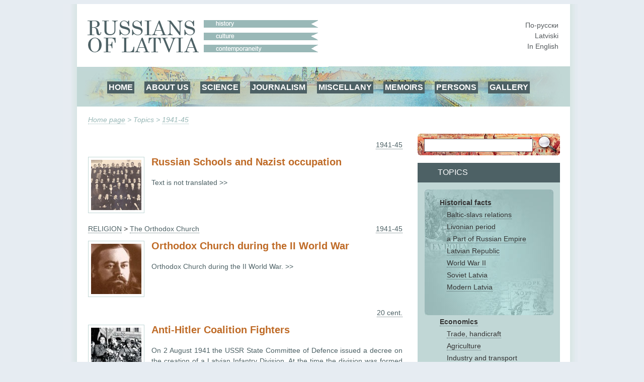

--- FILE ---
content_type: text/html; charset=utf-8
request_url: http://www.russkije.lv/en/lib/-/1941-45/
body_size: 5636
content:
<!DOCTYPE html PUBLIC "-//W3C//DTD XHTML 1.0 Transitional//EN" "http://www.w3.org/TR/xhtml1/DTD/xhtml1-transitional.dtd">
<html xmlns="http://www.w3.org/1999/xhtml">
<head>
	<meta http-equiv="Content-Type" content="text/html; charset=utf-8" />
	<title>1941-45 —   </title>

	<meta name="Keywords" content="" />
	<meta name="Description" content="" />
	<meta name="Copyright" content="" />
	<meta name="Robots" content="All" />
	<meta name="Generator" content=" / W2CMS/Platform" />

<link href="/themes/css/ui.css" rel="stylesheet" type="text/css" />
	<link href="/themes/css/reset.css" rel="stylesheet" type="text/css" />
	<link href="/themes/css/generic2.css" rel="stylesheet" type="text/css" />
	<link href="/themes/js/css/lightbox.css" rel="stylesheet" type="text/css" />
	<link href="/files/page-int.css" rel="stylesheet" type="text/css" />
	

<link href="/themes/css/print2.css" rel="stylesheet" type="text/css" media="print" />
<!--[if IE]>
<link href="/themes/css/ie.css" rel="stylesheet" type="text/css" media="all" />
<![endif]-->

<link rel="stylesheet" href="http://www.google.com/cse/style/look/default.css" type="text/css" />

</head>

<body>
<!--[if lt IE 8]>
  <div style=' clear: both; text-align:center; position: relative;'> <a href="http://www.microsoft.com/windows/internet-explorer/default.aspx?ocid=ie6_countdown_bannercode"><img src="http://www.theie6countdown.com/images/upgrade.jpg" border="0" alt="" /></a></div>
 <![endif]-->

<div id="wrapper">
	<div id="page">
			<div id="top-block">
				<div id="logo"><a class="n" href="/"><img src="/i/new/logo_en.gif" width="237" height="64" border="0" alt="russkije.lv" /></a></div><!--#logo-->
				<div id="slogan"><img src="/i/new/slogan_en.gif" width="227" height="64" border="0" alt=" "/></div><!--#slogan-->
				<div id="l10n">
					<a href="/ru/lib/-/1941-45/" title="По-русски">По-русски</a><br />
					<a href="/lv/lib/-/1941-45/" title="Latviski">Latviski</a><br />
					<a href="/en/lib/-/1941-45/" title="In English">In English</a>
				</div><!--#l10n-->
				<div id="nav-block">
					<!-- block top_menu --> <ul>
<li><a href="/">HOME</a></li>
<li><a href="/en/about/us.html">ABOUT US</a></li>
<li><a href="/en/pub/">SCIENCE</a></li>
<li><a href="/en/journalism/">JOURNALISM</a></li>
<li><a href="../../en/about/miscellany.html">MISCELLANY</a></li>
<li><a href="/en/about/memoirs.html">MEMOIRS</a></li>
<li><a href="/en/lib/persons/-/">PERSONS</a></li>
<li><a href="/en/gallery/">GALLERY</a></li>
</ul><!-- /block top_menu --> 				</div><!--#nav-block-->
			</div><!--#top-block-->
		<div id="bread"><a href="/en/">Home page</a> &gt; Topics &gt; <a href="/en/lib/-/1941-45/">1941-45</a></div>
		<div id="content-block">
			<div id="side">
				<div id="search-block">
					<form action="/search/" method="post" name="search1" id="search1" enctype="application/x-www-form-urlencoded" target="_top">
						<input type="text" name="q" id="q" maxlength="20" class="search_input"/>
						<input type="submit" name="do" id="do" value="" title="Search" class="search_submit"/>
					</form>
				</div>

				<div id="themes-title"><span>Topics</span></div>

				<div id="themes">
					<div id="themes-list">
						<span id="facts">								<a class="tag_lvl1" href="/en/lib/historical-facts/-/">Historical facts</a><br />
								<a class="tag_lvl2" href="/en/lib/baltic-slavs-relations/-/">Baltic-slavs relations</a><br />
								<a class="tag_lvl2" href="/en/lib/livonian-period/-/">Livonian period</a><br />
								<a class="tag_lvl2" href="/en/lib/latvia-a-part-of-russian-empire/-/">a Part of Russian Empire</a><br />
								<a class="tag_lvl2" href="/en/lib/latvian-republic/-/">Latvian Republic</a><br />
								<a class="tag_lvl2" href="/en/lib/ii-world-war/-/">World War II</a><br />
								<a class="tag_lvl2" href="/en/lib/soviet-latvia/-/">Soviet Latvia</a><br />
								<a class="tag_lvl2" href="/en/lib/modern-latvia/-/">Modern Latvia</a><br />
</span>								<a class="tag_lvl1" href="/en/lib/economics/-/">Economics</a><br />
								<a class="tag_lvl2" href="/en/lib/trade-handicraft/-/"> Trade, handicraft</a><br />
								<a class="tag_lvl2" href="/en/lib/agriculture/-/">Agriculture</a><br />
								<a class="tag_lvl2" href="/en/lib/industry/-/">Industry and transport</a><br />
								<a class="tag_lvl2" href="/en/lib/businessmen/-/">Businessmen</a><br />
								<a class="tag_lvl1" href="/en/lib/education/-/">Education</a><br />
								<a class="tag_lvl2" href="/en/lib/schools/-/">Schools</a><br />
								<a class="tag_lvl2" href="/en/lib/higher-education/-/">Higher education</a><br />
								<a class="tag_lvl2" href="/en/lib/scientists/-/">Scientists</a><br />
								<a class="tag_lvl2" href="/en/lib/teachers/-/">Teachers</a><br />
								<a class="tag_lvl1" href="/en/lib/culture/-/">Culture</a><br />
								<a class="tag_lvl2" href="/en/lib/literature/-/">Literature</a><br />
								<a class="tag_lvl2" href="/en/lib/fine-arts/-/">Artists</a><br />
								<a class="tag_lvl2" href="/en/lib/architecture/-/">Architecture</a><br />
								<a class="tag_lvl2" href="/en/lib/music/-/">Music</a><br />
								<a class="tag_lvl2" href="/en/lib/ballet/-/">Ballet</a><br />
								<a class="tag_lvl2" href="/en/lib/theatre/-/">Theatre</a><br />
								<a class="tag_lvl2" href="/en/lib/opera/-/">Vocalists</a><br />
								<a class="tag_lvl2" href="/en/lib/choirs-dance-ensembles/-/">Choirs, Dance Ensembles </a><br />
								<a class="tag_lvl1" href="/en/lib/religion/-/">Religion</a><br />
								<a class="tag_lvl2" href="/en/lib/orthodox/-/">The Оrthodox Church</a><br />
								<a class="tag_lvl2" href="/en/lib/hierarchs/-/">Hierarchs</a><br />
								<a class="tag_lvl2" href="/en/lib/priests/-/">Priests</a><br />
								<a class="tag_lvl2" href="/en/lib/churches/-/">Churches and priories</a><br />
								<a class="tag_lvl2" href="/en/lib/oldbelief/-/">Oldbelief</a><br />
								<a class="tag_lvl2" href="/en/lib/praying_houses/-/">Praying houses</a><br />
								<a class="tag_lvl1" href="/en/lib/social-ngo/-/">Society</a><br />
								<a class="tag_lvl1" href="/en/lib/press-radio-tv/-/">Press, radio, TV</a><br />
								<a class="tag_lvl2" href="/en/lib/journalists/-/">Journalists</a><br />
								<a class="tag_lvl1" href="/en/lib/lawyers2/-/">Lawyers</a><br />
								<a class="tag_lvl1" href="/en/lib/Doctors/-/">Doctors</a><br />
								<a class="tag_lvl1" href="/en/lib/sport/-/">Sport</a><br />
								<a class="tag_lvl1" href="/en/lib/persons/-/">Persons</a><br />
					</div>
				</div>
				<div id="unique">
					<!-- block unique --> 
	<h3>Unique Photo</h3>
	<p><a href="/en/lib/read/glagolev-85.html"><img alt="" src="/media/4/_/хор Борисо-Глебского собора1922 годXа.jpg" /></a></p>
<p></p>
		<!-- /block unique --> 				</div>
			</div><!--#side-->

			<div id="content-wrap">

				<div id="content" style="margin: 8px 0px 0px 0px;">
					
<form action="" method="get" name="search2" id="search2" enctype="application/x-www-form-urlencoded" target="_top" style="margin:0; padding:0;">
<div id="cent-block">
	<div id="cent-title">chronology</div>
	<div id="tab-cent-cont">
		<input type="hidden" id="cent" name="cent" value="Array" />
		<div id="slider-cont">
			<div id="slider-vertical"></div>
		</div>
		<div id="cent-data">
			<p class="ep" onclick="chep(32);"><a href="#">any</a></p><p class="ep" onclick="chep(31);"><a href="#">10-12 c.</a></p><p class="ep" onclick="chep(30);"><a href="#">13 cent.</a></p><p class="ep" onclick="chep(29);"><a href="#">13-16 c.</a></p><p class="ep" onclick="chep(28);"><a href="#">10-19th cent.</a></p><p class="ep" onclick="chep(27);"><a href="#">16 cent.</a></p><p class="ep" onclick="chep(26);"><a href="#">17 cent.</a></p><p class="ep" onclick="chep(25);"><a href="#">18 cent.</a></p><p class="ep" onclick="chep(24);"><a href="#">1812</a></p><p class="ep" onclick="chep(23);"><a href="#">18-19th cent.</a></p><p class="ep" onclick="chep(22);"><a href="#">19 cent.</a></p><p class="ep" onclick="chep(21);"><a href="#">18 cent. - 1917</a></p><p class="ep" onclick="chep(20);"><a href="#">1862</a></p><p class="ep" onclick="chep(19);"><a href="#">1868</a></p><p class="ep" onclick="chep(18);"><a href="#">1883</a></p><p class="ep" onclick="chep(17);"><a href="#">1900-1917</a></p><p class="ep" onclick="chep(16);"><a href="#">1901-14</a></p><p class="ep" onclick="chep(15);"><a href="#">19-20 cent.</a></p><p class="ep" onclick="chep(14);"><a href="#">1914-18</a></p><p class="ep" onclick="chep(13);"><a href="#">1918</a></p><p class="ep" onclick="chep(12);"><a href="#">1919</a></p><p class="ep" onclick="chep(11);"><a href="#">1921-1937</a></p><p class="ep" onclick="chep(10);"><a href="#">1918-40</a></p><p class="ep" onclick="chep(9);"><a href="#">1926-1932</a></p><p class="ep" onclick="chep(8);"><a href="#">1927-1935</a></p><p class="ep" onclick="chep(7);"><a href="#">1939- 45</a></p><p class="ep" onclick="chep(6);"><a href="#">1940-41</a></p><p class="ep" onclick="chep(5);"><a href="#">1941-45</a></p><p class="ep" onclick="chep(4);"><a href="#">1967</a></p><p class="ep" onclick="chep(3);"><a href="#">1945-90</a></p><p class="ep" onclick="chep(2);"><a href="#">1945 - 1999</a></p><p class="ep" onclick="chep(1);"><a href="#">20-21 cent</a></p><p class="ep" onclick="chep(0);"><a href="#">21cent</a></p>
		</div><!-- /#cent-data -->
		<!--<div id="tags-submit">
			<input type="button" class="tags-submit" name="tags-search" id="tags-search" value="show" onclick="xfilters();return false;" />
		</div>-->
	</div><!-- /#tab-cent-cont -->
</div>
</form>

<div class="lenta">
	<div class="lenta_t">
		<div class="lenta_t_h"></div>
		<div class="lenta_t_tag"><a class="lvl3" href="/en/lib/-/1941-45/">1941-45</a></div>
	</div>
	<div class="lenta_content">
		<div class="lenta_img"><a href="/en/lib/read/russian-graduates-1944.html"><img src="/media/1/i/Iljanok_0016X.jpg" alt="Russian Schools and Nazist occupation" title="Russian Schools and Nazist occupation" /></a></div>
		<h3 class="with_image"><a href="/en/lib/read/russian-graduates-1944.html">Russian Schools and Nazist occupation</a></h3>
		<a href="/en/lib/read/russian-graduates-1944.html"><p>Text is not translated&nbsp;&gt;&gt;</p></p>
</a>
	</div>
</div>
<div class="lenta">
	<div class="lenta_t">
		<div class="lenta_t_h"><a class="lvl1" href="/en/lib/religion/"><span class="ltr_uppercase">Religion</span></a> &gt; <a class="lvl2" href="/en/lib/orthodox/"><span class="ltr_capital">The Оrthodox Church</span></a></div>
		<div class="lenta_t_tag"><a class="lvl3" href="/en/lib/-/1941-45/">1941-45</a></div>
	</div>
	<div class="lenta_content">
		<div class="lenta_img"><a href="/en/lib/read/orthodox-church-ii-world-war.html"><img src="/media/1/r/RGB СергийX_1_2.jpg" alt="Orthodox Church during the II World War" title="Orthodox Church during the II World War" /></a></div>
		<h3 class="with_image"><a href="/en/lib/read/orthodox-church-ii-world-war.html">Orthodox Church during the II World War</a></h3>
		<a href="/en/lib/read/orthodox-church-ii-world-war.html"><p>Orthodox Church during the II World War.&nbsp;&gt;&gt;</p></p>
</a>
	</div>
</div>
<div class="lenta">
	<div class="lenta_t">
		<div class="lenta_t_h"></div>
		<div class="lenta_t_tag"><a class="lvl3" href="/en/lib/-/20cent/">20 cent.</a></div>
	</div>
	<div class="lenta_content">
		<div class="lenta_img"><a href="/en/lib/read/anti-hitler-coalition-fighters.html"><img src="/media/1/r/red-army-pobeda.jpg" alt="Anti-Hitler Coalition Fighters" title="Anti-Hitler Coalition Fighters" /></a></div>
		<h3 class="with_image"><a href="/en/lib/read/anti-hitler-coalition-fighters.html">Anti-Hitler Coalition Fighters</a></h3>
		<a href="/en/lib/read/anti-hitler-coalition-fighters.html"><p>On 2 August 1941 the USSR State Committee of
Defence issued a decree on the creation of a Latvian Infantry Division. At the
time the division was formed up to 90% of the fighters were residents of
Latvia, 20% of them being of local Russian minority origin.&nbsp;&gt;&gt;</p></p>
</a>
	</div>
</div>
<div class="lenta">
	<div class="lenta_t">
		<div class="lenta_t_h"></div>
		<div class="lenta_t_tag"><a class="lvl3" href="/en/lib/-/20cent/">20 cent.</a></div>
	</div>
	<div class="lenta_content">
		<div class="lenta_img"><a href="/en/lib/read/busko-family-from-riga.html"><img src="/media/1/b/busjko.jpg" alt="Busko family from Riga" title="Busko family from Riga" /></a></div>
		<h3 class="with_image"><a href="/en/lib/read/busko-family-from-riga.html">Busko family from Riga</a></h3>
		<a href="/en/lib/read/busko-family-from-riga.html"><p>Vladimir Busko, was arrested for actively
participating in the trade union movement in 1940 and 1941.&nbsp;&gt;&gt;</p></p>
</a>
	</div>
</div>
<div class="lenta">
	<div class="lenta_t">
		<div class="lenta_t_h"></div>
		<div class="lenta_t_tag"><a class="lvl3" href="/en/lib/-/20cent/">20 cent.</a></div>
	</div>
	<div class="lenta_content">
		<div class="lenta_img"><a href="/en/lib/read/m-rumyantseva-the-anti-nazi.html"><img src="/media/1/r/rumjanceva.jpg" alt=" M.Rumyantseva, the anti-Nazi underground" title=" M.Rumyantseva, the anti-Nazi underground" /></a></div>
		<h3 class="with_image"><a href="/en/lib/read/m-rumyantseva-the-anti-nazi.html"> M.Rumyantseva, the anti-Nazi underground</a></h3>
		<a href="/en/lib/read/m-rumyantseva-the-anti-nazi.html"><p>Milentina Rumyantseva participated in the anti-Nazi underground.&nbsp;&gt;&gt;</p></p>
</a>
	</div>
</div>
<div class="lenta">
	<div class="lenta_t">
		<div class="lenta_t_h"></div>
		<div class="lenta_t_tag"><a class="lvl3" href="/en/lib/-/20cent/">20 cent.</a></div>
	</div>
	<div class="lenta_content">
		<div class="lenta_img"><a href="/en/lib/read/the-righteous-among-the-nations.html"><img src="/media/1/m/mogen.jpg" alt="The Righteous among the Nations" title="The Righteous among the Nations" /></a></div>
		<h3 class="with_image"><a href="/en/lib/read/the-righteous-among-the-nations.html">The Righteous among the Nations</a></h3>
		<a href="/en/lib/read/the-righteous-among-the-nations.html"><p>The beginning of the German occupation was marked
by a terrible tragedy for the Jewish population of Latvia.&nbsp;&gt;&gt;</p></p>
</a>
	</div>
</div>
<div class="lenta">
	<div class="lenta_t">
		<div class="lenta_t_h"></div>
		<div class="lenta_t_tag"><a class="lvl3" href="/en/lib/-/1941-45/">1941-45</a></div>
	</div>
	<div class="lenta_content">
		<div class="lenta_img"><a href="/en/lib/read/the-tragedy-of-audrini.html"><img src="/media/1/a/audrini2.jpg" alt="The tragedy of the village of Audriņi" title="The tragedy of the village of Audriņi" /></a></div>
		<h3 class="with_image"><a href="/en/lib/read/the-tragedy-of-audrini.html">The tragedy of the village of Audriņi</a></h3>
		<a href="/en/lib/read/the-tragedy-of-audrini.html"><p>The village of Audriņi in Eastern Latvia, populated
chiefly by Russian Old Believers, was burnt in January 1942 by local
collaborators, and 215 of its inhabitants were shot.&nbsp;&gt;&gt;</p></p>
</a>
	</div>
</div>
<div class="lenta">
	<div class="lenta_t">
		<div class="lenta_t_h"></div>
		<div class="lenta_t_tag"><a class="lvl3" href="/en/lib/-/1941-45/">1941-45</a></div>
	</div>
	<div class="lenta_content">
		<div class="lenta_img"><a href="/en/lib/read/displaced-persons-from-russia.html"><img src="/media/1/d/dvinkij-vestnik-Nr70-1943.jpg" alt="Displaced persons from Russia " title="Displaced persons from Russia " /></a></div>
		<h3 class="with_image"><a href="/en/lib/read/displaced-persons-from-russia.html">Displaced persons from Russia </a></h3>
		<a href="/en/lib/read/displaced-persons-from-russia.html"><p>Nazis forcefully removed to Latvia the population from
the occupied front-line regions of Russia and Byelorussia.&nbsp;&gt;&gt;</p></p>
</a>
	</div>
</div>
<div class="lenta">
	<div class="lenta_t">
		<div class="lenta_t_h"></div>
		<div class="lenta_t_tag"><a class="lvl3" href="/en/lib/-/1941-45/">1941-45</a></div>
	</div>
	<div class="lenta_content">
		<div class="lenta_img"><a href="/en/lib/read/salaspils-concentration-camp.html"><img src="/media/1/s/salaspils-provoloka.jpg" alt="Salaspils Concentration Camp" title="Salaspils Concentration Camp" /></a></div>
		<h3 class="with_image"><a href="/en/lib/read/salaspils-concentration-camp.html">Salaspils Concentration Camp</a></h3>
		<a href="/en/lib/read/salaspils-concentration-camp.html"><p>Salaspils
Concentration Camp, one of the largest places of incarceration and mass killing
of people in the Baltic.&nbsp;&gt;&gt;</p></p>
</a>
	</div>
</div>
<div class="lenta">
	<div class="lenta_t">
		<div class="lenta_t_h"></div>
		<div class="lenta_t_tag"><a class="lvl3" href="/en/lib/-/20cent/">20 cent.</a></div>
	</div>
	<div class="lenta_content">
		<div class="lenta_img"><a href="/en/lib/read/latvia-as-a-part-of-ostland.html"><img src="/media/1/o/ostland.jpg" alt="Latvia as part of the Reichskommissariat Ostland" title="Latvia as part of the Reichskommissariat Ostland" /></a></div>
		<h3 class="with_image"><a href="/en/lib/read/latvia-as-a-part-of-ostland.html">Latvia as part of the Reichskommissariat Ostland</a></h3>
		<a href="/en/lib/read/latvia-as-a-part-of-ostland.html"><p>Latvia as part of the Reichskommissariat Ostland. There was no talk of a free Latvia. The local population was supposed to be partially Germanized or moved to the occupied eastern territories. Map of Ostland.&nbsp;&gt;&gt;</p></p>
</a>
	</div>
</div><div id="pager-block"><span id="pager-title">Pages</span><a  class="pager_current"" href="/en/lib/-/1941-45/1.html">1</a> <a  class="pager"" href="/en/lib/-/1941-45/2.html">2</a> <a class="pager" href="/en/lib/-/1941-45/2.html">&rarr;</a> </div>				</div><!--#content-->
			</div><!--#content-wrap-->

		</div><!--#content-block-->
		<div id="footer">
			<!-- block bottom_menu --> <ul>
<li><a href="http://www.russkije.lv/">HOME</a></li>
<li><a href="/en/about/us.html">ABOUT US</a></li>
<li style="text-align: justify;"><a href="/en/pub/">PUBLICATIONS</a></li>
<li><a href="/en/gallery/">GALLERY</a></li>
</ul>
<p> </p>
<p> Russ</p>
<p><a title="Necropolis of the Russian scientific abroad" target="_blank" href="http://www.russiangrave.ru/"><img width="150" alt="Necropolis of the Russian scientific abroad" src="/files/images/text/Banner/niz/baner-01.jpg" /></a><a title="Art and architecture of the Russian diaspora" target="_blank" href="http://www.artrz.ru/"> <img width="150" alt="Art and architecture of the Russian diaspora" src="/files/images/text/Banner/niz/baner-02.jpg" /></a><a title="Russians in Italy" target="_blank" href="http://www.russinitalia.it/"> <img width="150" alt="Russians in Italy" src="/files/images/text/Banner/niz/baner-03.jpg" /></a><a title="Russians in France" target="_blank" href="http://www.dommuseum.ru"> </a><a title="Russian Estonia" target="_blank" href="http://russianestonia.eu"> <img width="150" alt="Russian Estonia" src="/files/images/text/Banner/niz/baner-05.jpg" /></a>  
</p>
<p> </p>
<p style="text-align: center;" class="footer">© 2010 – 2025 – Russians of Latvia – Latvijas krievi – Русские Латвии</p>
<p style="text-align: center;" class="footer"><b><i>Using Russians of Latvia website materials or playing them on the Internet an interactive link is required <a href="http://www.russkije.lv">http://www.russkije.lv</a></i></b></p>
<p style="text-align: center;" class="footer"><b><i><span lang="en"><span><span><br /></span></span></span></i></b></p><!-- /block bottom_menu --> 		</div><!--#footer-->
	</div><!--#page-->
</div><!--#wrapper-->

<script type="text/javascript" src="/themes/js/jq.js"></script>
	<script type="text/javascript" src="/themes/f/default/js/ui.js"></script>
	<script type="text/javascript" src="/themes/js/cookie.js"></script>
	<script type="text/javascript" src="/themes/f/default/js/page.js"></script>
	
<script type="text/javascript" src="/themes/js/lightbox-en.js"></script>

<script type="text/javascript">
var theme = '-';
var zzz = new Array("21cent","20-21 cent","1945 - 1999","1945-90","1967","1941-45","1940-41","1939-1945","1927-1935","1926-1932","1918-40","1921-1937","1919-year","1918-year","1914-18","19-20-cent","1901-1914","1900-1917","1883-year","1868","1862-year","18-1917","19cent","18-19 cent.","1812-year","18cent","17cent","16сent","10-19 cent","13-16cent","13-cent","till13cent","");
var locale = 'en';
$(function() {
	$('#cent-data p:last').addClass('last');

	var h = $('#cent-data').attr('clientHeight');
	h = 32 * 31;

	$('#slider-cont').css('height', h);

	$('#slider-vertical').css('height', (h)+'px');
	$('#slider-vertical').css('margin-top', 17+'px');

	$("#slider-vertical").slider({
			orientation: "vertical",
			min: 0,
			max: 32,
			value: 5,
			step: 1,
			slide: function(event, ui) {
				$("#cent").val(zzz[ui.value]);
				//$('#top-nav').html(ui.value+': '+zzz[ui.value]);
				//alert(ui.value);
			}
	});
});
</script>
<script type="text/javascript">
var gaJsHost = (("https:" == document.location.protocol) ? "https://ssl." : "http://www.");
document.write(unescape("%3Cscript src='" + gaJsHost + "google-analytics.com/ga.js' type='text/javascript'%3E%3C/script%3E"));
</script>
<script type="text/javascript">
try {
var pageTracker = _gat._getTracker("UA-10874909-2");
pageTracker._trackPageview();
} catch(err) {}</script>
</body>
</html><!-- [re]compiled @ 23:27:10 17.01.2018 0.315 ms by pro100master/rikar.lv --><!-- 10520 : 0.075420/0.075420 [34 : 0.031324], 2121112 -->